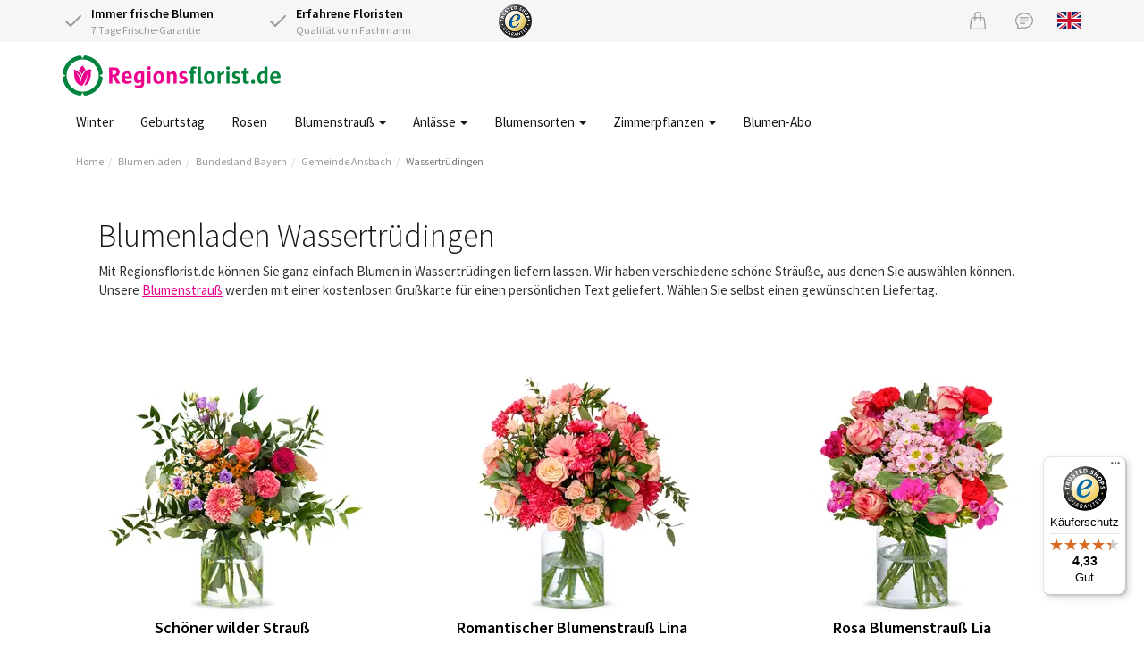

--- FILE ---
content_type: text/html;charset=UTF-8
request_url: https://www.regionsflorist.de/Search/ByCity/Bayern/Ansbach/Wassertr%C3%BCdingen
body_size: 10201
content:
<!DOCTYPE html>
<html lang="de">
<head>
	<meta charset="utf-8">
	<title>🥇 Blumenladen Wassertrüdingen | Regionsflorist</title>
	<meta name="viewport" content="width=device-width, initial-scale=1" />
<link rel="preload" href="https://cdn.worldofflowers.eu/imgproxy/kPHGabADSeIofi6ZeuZdZwCKK8H2XYJi6b4tAxuK70c/rs:fit:300:300:0:1/g:sm/plain/media/productphotos/10575.jpg" imagesrcset="https://cdn.worldofflowers.eu/imgproxy/kPHGabADSeIofi6ZeuZdZwCKK8H2XYJi6b4tAxuK70c/rs:fit:300:300:0:1/g:sm/plain/media/productphotos/10575.jpg 300w, https://cdn.worldofflowers.eu/imgproxy/-acufzSRhBnB0lyoJNVQmGK18nUlsodgVMCINtlq64k/rs:fit:600:600:0:1/g:sm/plain/media/productphotos/10575.jpg 600w" imagesizes="300px" fetchpriority="high" as="image" />
<meta name="keywords" content="Blumenversand Wassertrüdingen, Blumen versenden, Blumen verschicken, Blumenladen Wassertrüdingen, Blumen bestellen Wassertrüdingen, Blumen ausliefern Wassertrüdingen" />
<meta name="description" content="Wir liefern Blumen in Wassertrüdingen mit 7 Tage Frische-Garantie. Schnell + einfach Blumen verschicken nach Wassertrüdingen." />
<link rel="canonical" href="https://www.regionsflorist.de/Search/ByCity/Bayern/Ansbach/Wassertr%C3%BCdingen" />
<link rel="alternate" hreflang="de" href="https://www.regionsflorist.de/Search/ByCity/Bayern/Ansbach/Wassertr%C3%BCdingen" />
<link rel="alternate" hreflang="en" href="https://www.regionsflorist.de/en/Search/ByCity/Bayern/Ansbach/Wassertr%C3%BCdingen" />
<link rel="preconnect" href="https://cdn.worldofflowers.eu" />
<link rel="stylesheet" type="text/css" href="/res/webjars/css/webjars/bootstrap/3.4.1/css/bootstrap-ver-C6A9E065373C19A32BB2E1C87427B015.css" />
<link rel="preload" href="/assets/fonts/source-sans-pro-v21-latin-300-ver-1C772D9D0531B187DB80BCFC199C1786.woff2" as="font" crossorigin="anonymous" />
<link rel="preload" href="/assets/fonts/source-sans-pro-v21-latin-regular-ver-0AD032B3D07AAF33B160AC4799DDA40F.woff2" as="font" crossorigin="anonymous" />
<link rel="preload" href="/assets/fonts/source-sans-pro-v21-latin-600-ver-7CF79FBD1DF848510D7352274EFC2401.woff2" as="font" crossorigin="anonymous" />
<link rel="stylesheet" type="text/css" href="/assets/style-ver-8443523AEF6301BE8F275C89BF3E1348.css" />
<link rel="icon" href="/assets/images/favicon-ver-BE0BA096A85D8FE2FFDE81679D42CBDB.png" />
<link rel="stylesheet" type="text/css" href="/assets/florists-ver-49959D152C905914E83CEBBA2635C475.css" />
<meta name="google-site-verification" content="Z9MGzuQgIWIfPuRduKSLv3sHcdqcxKMvHGM+dy6fYG0=" />
<script type="text/javascript" id="google-tag-manager">
/*<![CDATA[*/
(function(w,d,s,l,i){w[l]=w[l]||[];w[l].push({'gtm.start':
new Date().getTime(),event:'gtm.js'});var f=d.getElementsByTagName(s)[0],
j=d.createElement(s),dl=l!='dataLayer'?'&l='+l:'';j.async=true;j.src=
'https://www.googletagmanager.com/gtm.js?id='+i+dl;f.parentNode.insertBefore(j,f);
})(window,document,'script','dataLayer','GTM-T452H3K');
/*]]>*/
</script>
<!-- TradeDoubler site verification 3210511 -->
<meta name="wicket.header.items"/>
</head>
<body>

<noscript><iframe src="https://www.googletagmanager.com/ns.html?id=GTM-T452H3K"
height="0" width="0" style="display:none;visibility:hidden"></iframe></noscript>



		
	
		<div id="page-notice" hidden="" data-wicket-placeholder=""></div>

		<div id="page-header">

			<div id="topbar">
				<div class="container">
				<div class="row">
					<div class="col-xs-7 col-sm-7 col-lg-5 usps d-flex">
						<div class="icon-with-text flex-fill">
							<div class="icon-with-text__icon">
								<svg xmlns="http://www.w3.org/2000/svg" width="24" height="24" viewBox="0 0 24 24" fill="none" stroke="currentColor" stroke-width="2" stroke-linecap="round" stroke-linejoin="round" class="check">
									<polyline points="20 6 9 17 4 12"></polyline>
								</svg>
							</div>
							<div class="icon-with-text__text">
								<strong>Immer frische Blumen</strong><br />
								7 Tage Frische-Garantie
							</div>
						</div>
						<div class="icon-with-text flex-fill hidden-xs">
							<div class="icon-with-text__icon">
								<svg xmlns="http://www.w3.org/2000/svg" width="24" height="24" viewBox="0 0 24 24" fill="none" stroke="currentColor" stroke-width="2" stroke-linecap="round" stroke-linejoin="round" class="check">
									<polyline points="20 6 9 17 4 12"></polyline>
								</svg>
							</div>
							<div class="icon-with-text__text">
								<strong>Erfahrene Floristen</strong><br />
								Qualität vom Fachmann
							</div>
						</div>
					</div>
					<div class="hidden-xs col-sm-2 col-lg-2 text-left trustlogo">
						<a href="https://www.trustedshops.de/bewertung/info_X33E3595E50B2DFE75A55220A6A499AA4.html" target="_blank" rel="noopener">
							<img src="/assets/images/trustedshops-ver-EEDFDD56FA83859431A4B6943D708D83.png" width="37" height="37" class="trustlogo trustedshops" alt="Trusted Shops Zertifizierung für Regionsflorist"/>
						</a>
					</div>
					<div class="col-xs-5 col-sm-3 col-lg-5 text-right">
						<a href="/checkout/basket" class="icon icon-basket" id="id1" title="Warenkorb">
							<svg xmlns="http://www.w3.org/2000/svg" width="20" height="20" fill="currentColor" class="bi bi-handbag" viewBox="0 0 16 16">
								<path d="M8 1a2 2 0 0 1 2 2v2H6V3a2 2 0 0 1 2-2zm3 4V3a3 3 0 1 0-6 0v2H3.36a1.5 1.5 0 0 0-1.483 1.277L.85 13.13A2.5 2.5 0 0 0 3.322 16h9.355a2.5 2.5 0 0 0 2.473-2.87l-1.028-6.853A1.5 1.5 0 0 0 12.64 5H11zm-1 1v1.5a.5.5 0 0 0 1 0V6h1.639a.5.5 0 0 1 .494.426l1.028 6.851A1.5 1.5 0 0 1 12.678 15H3.322a1.5 1.5 0 0 1-1.483-1.723l1.028-6.851A.5.5 0 0 1 3.36 6H5v1.5a.5.5 0 1 0 1 0V6h4z"/>
							</svg>
						</a>
						<a href="/contact" class="icon icon-support" title="Kundenservice">
							<svg xmlns="http://www.w3.org/2000/svg" width="20" height="20" fill="currentColor" class="bi bi-chat-text" viewBox="0 0 16 16">
								<path d="M2.678 11.894a1 1 0 0 1 .287.801 10.97 10.97 0 0 1-.398 2c1.395-.323 2.247-.697 2.634-.893a1 1 0 0 1 .71-.074A8.06 8.06 0 0 0 8 14c3.996 0 7-2.807 7-6 0-3.192-3.004-6-7-6S1 4.808 1 8c0 1.468.617 2.83 1.678 3.894zm-.493 3.905a21.682 21.682 0 0 1-.713.129c-.2.032-.352-.176-.273-.362a9.68 9.68 0 0 0 .244-.637l.003-.01c.248-.72.45-1.548.524-2.319C.743 11.37 0 9.76 0 8c0-3.866 3.582-7 8-7s8 3.134 8 7-3.582 7-8 7a9.06 9.06 0 0 1-2.347-.306c-.52.263-1.639.742-3.468 1.105z"/>
								<path d="M4 5.5a.5.5 0 0 1 .5-.5h7a.5.5 0 0 1 0 1h-7a.5.5 0 0 1-.5-.5zM4 8a.5.5 0 0 1 .5-.5h7a.5.5 0 0 1 0 1h-7A.5.5 0 0 1 4 8zm0 2.5a.5.5 0 0 1 .5-.5h4a.5.5 0 0 1 0 1h-4a.5.5 0 0 1-.5-.5z"/>
							</svg>
						</a>
						
						<a href="/en/Search/ByCity/Bayern/Ansbach/Wassertr%C3%BCdingen" title="View page in English" class="lang lang-en hidden-xs">
							<svg xmlns="http://www.w3.org/2000/svg" id="flag-icon-css-gb" viewBox="0 0 640 480">
  <path fill="#012169" d="M0 0h640v480H0z"/>
  <path fill="#FFF" d="M75 0l244 181L562 0h78v62L400 241l240 178v61h-80L320 301 81 480H0v-60l239-178L0 64V0h75z"/>
  <path fill="#C8102E" d="M424 281l216 159v40L369 281h55zm-184 20l6 35L54 480H0l240-179zM640 0v3L391 191l2-44L590 0h50zM0 0l239 176h-60L0 42V0z"/>
  <path fill="#FFF" d="M241 0v480h160V0H241zM0 160v160h640V160H0z"/>
  <path fill="#C8102E" d="M0 193v96h640v-96H0zM273 0v480h96V0h-96z"/>
</svg>

						</a>
					</div>
				</div>
				</div>
			</div>

			<div class="container nav-container">
				<nav class="navbar navbar-default">
					<div class="navbar-header">
						<div class="navbar-brand">
							<button type="button" class="navbar-toggle collapsed" data-toggle="collapse" data-target="#main-menu-collapse,#lang-menu-collapse" aria-expanded="false">
								<span class="sr-only">Toggle navigation</span>
								<span class="icon-bar"></span>
								<span class="icon-bar"></span>
								<span class="icon-bar"></span>
							</button>
							<a href="/">
								<img src="/assets/images/rbde2x-ver-482D7EBD9C91D3091FA510FC887EFD7F.png" width="244" height="45" alt="Logo Regionsflorist.de"/>
							</a>
						</div>
					</div>
				</nav>
				<div class="main-menu">
					<div class="collapse navbar-collapse" id="main-menu-collapse">
	<ul class="nav navbar-nav">
		<li>
			<a href="/blumen/jahreszeit/winter" title="Winter">Winter </a>
			
		</li><li>
			<a href="/anlaesse/geburtstag" title="Geburtstag">Geburtstag </a>
			
		</li><li>
			<a href="/blumen/rosen" title="Rosen">Rosen </a>
			
		</li><li>
			<a href="/blumenstrauss" class="dropdown-toggle" data-toggle="dropdown" title="Blumenstrauß verschicken">Blumenstrauß <span class="caret"></span></a>
			
	<ul class="dropdown-menu">
		<li>
			<a href="/blumenstrauss" title="Blumenstrauß verschicken">Blumenstrauß </a>
			
		</li><li>
			<a href="/blumen/jahreszeit/winter" title="Winterstrauß">Winterstrauß </a>
			
		</li><li>
			<a href="/blumenstrauss/bunter-blumenstrauss" title="Bunter Blumenstrauß">Bunter Blumenstrauß </a>
			
		</li><li>
			<a href="/blumenstrauss/gemischte-blumenstraeusse" title="Gemischte Blumenstrauß">Gemischte Blumenstrauß </a>
			
		</li><li>
			<a href="/blumenstrauss/wildblumenstrauss" title="Feldblumenstrauß">Feldblumenstrauß </a>
			
		</li><li>
			<a href="/blumen/lilien" title="Lilienstrauß">Lilienstrauß </a>
			
		</li><li>
			<a href="/blumenstrauss/gelber-blumenstrauss" title="Gelber Blumenstrauß">Gelber Blumenstrauß </a>
			
		</li><li>
			<a href="/blumenstrauss/rosa-blumenstrauss" title="Rosa Blumenstrauß">Rosa Blumenstrauß </a>
			
		</li><li>
			<a href="/blumenstrauss/roter-blumenstrauss" title="Roter Blumenstrauß">Roter Blumenstrauß </a>
			
		</li><li>
			<a href="/blumenstrauss/blauer-blumenstrauss" title="Blauer Blumenstrauß">Blauer Blumenstrauß </a>
			
		</li><li>
			<a href="/blumenstrauss/weisser-blumenstrauss" title="Weißer Blumenstrauß">Weißer Blumenstrauß </a>
			
		</li><li>
			<a href="/blumenstrauss/wiesenblumen" title="Wiesenblumenstrauß">Wiesenblumenstrauß </a>
			
		</li><li>
			<a href="/blumenstrauss/saisonaler-blumenstrauss" title="Saisonaler Blumenstrauß">Saisonaler Blumenstrauß </a>
			
		</li><li>
			<a href="/blumenstrauss/brautstrauss" title="Brautstrauß">Brautstrauß </a>
			
		</li>
	</ul>


		</li><li>
			<a href="/anlaesse" class="dropdown-toggle" data-toggle="dropdown" title="Anlässe">Anlässe <span class="caret"></span></a>
			
	<ul class="dropdown-menu">
		<li>
			<a href="/category/528/neujahr" title="Neujahr">Neujahr </a>
			
		</li><li>
			<a href="/anlaesse/geburtstag" title="Geburtstag Blumen">Geburtstag </a>
			
		</li><li>
			<a href="/anlaesse/gute-besserung" title="Gute Besserung Blumen">Gute Besserung </a>
			
		</li><li>
			<a href="/anlaesse/dankeschoen" title="Dankeschön Blumen">Dankeschön </a>
			
		</li><li>
			<a href="/anlaesse/liebe-und-romantik" title="Liebe &amp; Romantik Blumen">Liebe &amp; Romantik </a>
			
		</li><li>
			<a href="/anlaesse/geburt" title="Geburt eines Babys Blumen">Geburt eines Babys </a>
			
		</li><li>
			<a href="/anlaesse/herzliche-glueckwuensche" title="Glückwünsche Blumen">Glückwünsche </a>
			
		</li><li>
			<a href="/anlaesse/entschuldigung" title="Entschuldigung Blumen">Entschuldigung </a>
			
		</li><li>
			<a href="/anlaesse/umzug" title="Umzug Blumen">Umzug </a>
			
		</li><li>
			<a href="/anlaesse/beileid" title="Beileid Blumen">Beileid </a>
			
		</li><li>
			<a href="/anlaesse" title="Alle Anlässe">Alle Anlässe </a>
			
		</li>
	</ul>


		</li><li>
			<a href="/blumen" class="dropdown-toggle" data-toggle="dropdown" title="Blumensorten">Blumensorten <span class="caret"></span></a>
			
	<ul class="dropdown-menu">
		<li>
			<a href="/blumen/rosen" title="Rosen">Rosen </a>
			
		</li><li>
			<a href="/blumen/amaryllis" title="Amaryllis">Amaryllis </a>
			
		</li><li>
			<a href="/blumen/lilien" title="Lilien">Lilien </a>
			
		</li><li>
			<a href="/blumen/nelken" title="Nelken">Nelken </a>
			
		</li><li>
			<a href="/blumen/gerbera" title="Gerbera">Gerbera </a>
			
		</li><li>
			<a href="/blumen/lisianthus" title="Lisianthus">Lisianthus </a>
			
		</li><li>
			<a href="/blumen/farben/orangene-blumen" title="Orangene Blumen">Orangene Blumen </a>
			
		</li><li>
			<a href="/blumen/farben/gelbe-blumen" title="Gelbe Blumen">Gelbe Blumen </a>
			
		</li><li>
			<a href="/blumen/farben/rote-blumen" title="Rote Blumen">Rote Blumen </a>
			
		</li><li>
			<a href="/blumen/farben/rosa-blumen" title="Rosa Blumen">Rosa Blumen </a>
			
		</li><li>
			<a href="/blumen/farben/weisse-blumen" title="Weiße Blumen">Weiße Blumen </a>
			
		</li><li>
			<a href="/blumen" title="Alle Blumen">Alle Blumen </a>
			
		</li>
	</ul>


		</li><li>
			<a href="/pflanzen/zimmerpflanzen" class="dropdown-toggle" data-toggle="dropdown" title="Zimmerpflanzen">Zimmerpflanzen <span class="caret"></span></a>
			
	<ul class="dropdown-menu">
		<li>
			<a href="/pflanzen" title="Topseller Pflanzen">Topseller pflanzen </a>
			
		</li><li>
			<a href="/anlaesse/feiertage/weihnachten/weihnachtsbaum" title="Weihnachtsbaum">Weihnachtsbaum </a>
			
		</li><li>
			<a href="/anlaesse/feiertage/weihnachten/weihnachtsstern" title="Weihnachtsstern">Weihnachtsstern </a>
			
		</li><li>
			<a href="/product/2504/fensterblatt-monstera-delicioca-50cm" title="Monstera">Monstera </a>
			
		</li><li>
			<a href="/pflanzen/zimmerpflanzen/bluehende-zimmerpflanzen" title="Blühende Zimmerpflanzen">Blühende Zimmerpflanzen </a>
			
		</li><li>
			<a href="/pflanzen/zimmerpflanzen/gruene-zimmerpflanzen" title="Grüne Zimmerpflanzen">Grüne Zimmerpflanzen </a>
			
		</li><li>
			<a href="/pflanzen/zimmerpflanzen/luftreinigende-zimmerpflanzen" title="Luftreinigende Zimmerpflanzen">Luftreinigende Zimmerpflanzen </a>
			
		</li><li>
			<a href="/pflanzen/zimmerpflanzen/einfache-zimmerpflanzen" title="Pflegeleichte Zimmerpflanzen">Pflegeleichte Zimmerpflanzen </a>
			
		</li><li>
			<a href="/pflanzen/zimmerpflanzen/kleine-zimmerpflanzen" title="Kleine Zimmerpflanzen">Kleine Zimmerpflanzen </a>
			
		</li><li>
			<a href="/pflanzen/zimmerpflanzen/mittelgrosse-zimmerpflanzen" title="Mittelgroße Zimmerpflanzen">Mittelgroße Zimmerpflanzen </a>
			
		</li><li>
			<a href="/pflanzen/zimmerpflanzen/grosse-zimmerpflanzen" title="Große Zimmerpflanzen">Große Zimmerpflanzen </a>
			
		</li><li>
			<a href="/pflanzen/zimmerpflanzen" title="Zimmerpflanzen">Zimmerpflanzen </a>
			
		</li>
	</ul>


		</li><li>
			<a href="/blumen/blumen-abo" title="Blumen-Abo">Blumen-Abo </a>
			
		</li>
	</ul>

</div>
					<div class="visible-xs-block">
						<div class="collapse navbar-collapse" id="lang-menu-collapse">
							<ul class="nav navbar-nav">
								<li>
									
								</li>
								<li>
									<a href="/en/Search/ByCity/Bayern/Ansbach/Wassertr%C3%BCdingen" title="View page in English" class="lang lang-en">
										<svg xmlns="http://www.w3.org/2000/svg" id="flag-icon-css-gb" viewBox="0 0 640 480">
  <path fill="#012169" d="M0 0h640v480H0z"/>
  <path fill="#FFF" d="M75 0l244 181L562 0h78v62L400 241l240 178v61h-80L320 301 81 480H0v-60l239-178L0 64V0h75z"/>
  <path fill="#C8102E" d="M424 281l216 159v40L369 281h55zm-184 20l6 35L54 480H0l240-179zM640 0v3L391 191l2-44L590 0h50zM0 0l239 176h-60L0 42V0z"/>
  <path fill="#FFF" d="M241 0v480h160V0H241zM0 160v160h640V160H0z"/>
  <path fill="#C8102E" d="M0 193v96h640v-96H0zM273 0v480h96V0h-96z"/>
</svg>

									</a>
								</li>
							</ul>
						</div>
					</div>
				</div>
			</div>

			
				<div class="container">
					

	<ul class="breadcrumb">
		<li><a href="/">Home</a></li><li><a href="/blumenladen">Blumenladen</a></li><li><a href="/blumenladen/bayern">Bundesland Bayern</a></li><li><a href="/Search/ByCounty/Bayern/Ansbach">Gemeinde Ansbach</a></li><li class="active"><a href="/Search/ByCity/Bayern/Ansbach/Wassertr%C3%BCdingen">Wassertrüdingen</a></li>
	</ul>


				</div>
			

			

		</div>

	

		<div id="page-body">

			

		<div class="container florists">
			
			
			
				<div class="box">
					<div class="box-content">
						
						<!-- 29 -->
<h1>Blumenladen Wassertrüdingen</h1>
<p>Mit Regionsflorist.de können Sie ganz einfach Blumen in Wassertrüdingen liefern lassen. Wir haben verschiedene schöne Sträuße, aus denen Sie auswählen können. Unsere <a href="https://www.regionsflorist.de/blumenstrauss" title="Blumenstrauß">Blumenstrauß</a> werden mit einer kostenlosen Grußkarte für einen persönlichen Text geliefert. Wählen Sie selbst einen gewünschten Liefertag.</p>
					</div>
					
					<div id="id2">
						
<ul class="grid3">
	<li>
		<div class="product">
			<a href="/product/3049/schoner-wilder-strauss" class="product-link">
				<img src="https://cdn.worldofflowers.eu/imgproxy/kPHGabADSeIofi6ZeuZdZwCKK8H2XYJi6b4tAxuK70c/rs:fit:300:300:0:1/g:sm/plain/media/productphotos/10575.jpg" width="300" height="300" alt="Schöner wilder Strauß" fetchpriority="high" srcset="https://cdn.worldofflowers.eu/imgproxy/kPHGabADSeIofi6ZeuZdZwCKK8H2XYJi6b4tAxuK70c/rs:fit:300:300:0:1/g:sm/plain/media/productphotos/10575.jpg 300w, https://cdn.worldofflowers.eu/imgproxy/-acufzSRhBnB0lyoJNVQmGK18nUlsodgVMCINtlq64k/rs:fit:600:600:0:1/g:sm/plain/media/productphotos/10575.jpg 600w" sizes="300px"/>
				
				<span class="price-container">
					<span class="price-from">Ab</span>
					<span class="price">24,95 €</span>
				</span>
				<span class="product-rating">
					
				</span>
				<span class="product-name">Schöner wilder Strauß</span>
				<div class="delivery-from delivery-from-nextpossibledate">Zustellbar ab 20 Jan.</div>
			</a>
			<a href="/product/3049/schoner-wilder-strauss" class="btn btn-rb"><span>Bestellen</span></a>
		</div>
	</li><li>
		<div class="product">
			<a href="/product/2412/romantischer-blumenstrauss-lina" class="product-link">
				<img src="https://cdn.worldofflowers.eu/imgproxy/uTYEn1pYV8babgWagY9PEMk0AO5-H51lS1brJLqQ-KM/rs:fit:300:300:0:1/g:sm/plain/media/productphotos/10023.jpg" width="300" height="300" alt="Romantischer Blumenstrauß Lina" loading="lazy" srcset="https://cdn.worldofflowers.eu/imgproxy/uTYEn1pYV8babgWagY9PEMk0AO5-H51lS1brJLqQ-KM/rs:fit:300:300:0:1/g:sm/plain/media/productphotos/10023.jpg 300w, https://cdn.worldofflowers.eu/imgproxy/FiM8WAm0HpFmuld-w93hc0fP0Br4-n5k90vwVTAOYvI/rs:fit:600:600:0:1/g:sm/plain/media/productphotos/10023.jpg 600w" sizes="300px"/>
				
				<span class="price-container">
					<span class="price-from">Ab</span>
					<span class="price">27,95 €</span>
				</span>
				<span class="product-rating">
					
				</span>
				<span class="product-name">Romantischer Blumenstrauß Lina</span>
				<div class="delivery-from delivery-from-nextpossibledate">Zustellbar ab 20 Jan.</div>
			</a>
			<a href="/product/2412/romantischer-blumenstrauss-lina" class="btn btn-rb"><span>Bestellen</span></a>
		</div>
	</li><li>
		<div class="product">
			<a href="/product/2396/rosa-blumenstrauss-lia" class="product-link">
				<img src="https://cdn.worldofflowers.eu/imgproxy/lU6USqBGxlN6j5vQulIgHPFiFXKWQAQMupoD8jkorvI/rs:fit:300:300:0:1/g:sm/plain/media/productphotos/10594.jpg" width="300" height="300" alt="Rosa Blumenstrauß Lia" loading="lazy" srcset="https://cdn.worldofflowers.eu/imgproxy/lU6USqBGxlN6j5vQulIgHPFiFXKWQAQMupoD8jkorvI/rs:fit:300:300:0:1/g:sm/plain/media/productphotos/10594.jpg 300w, https://cdn.worldofflowers.eu/imgproxy/3Kjxfz1XWsjkTcVSqJ1IuXeqkESzwX6vk1foBtuT2zg/rs:fit:600:600:0:1/g:sm/plain/media/productphotos/10594.jpg 600w" sizes="300px"/>
				
				<span class="price-container">
					<span class="price-from">Ab</span>
					<span class="price">23,95 €</span>
				</span>
				<span class="product-rating">
					
				</span>
				<span class="product-name">Rosa Blumenstrauß Lia</span>
				<div class="delivery-from delivery-from-nextpossibledate">Zustellbar ab 20 Jan.</div>
			</a>
			<a href="/product/2396/rosa-blumenstrauss-lia" class="btn btn-rb"><span>Bestellen</span></a>
		</div>
	</li><li>
		<div class="product">
			<a href="/product/3615/blumenstrauss-des-monats" class="product-link">
				<img src="https://cdn.worldofflowers.eu/imgproxy/HE2jGVDMgK9BfZyqJJ8rNYKaaaotK2g8VqlDhahuQdQ/rs:fit:300:300:0:1/g:sm/plain/media/productphotos/15608.jpg" width="300" height="300" alt="Blumenstrauß des Monats" loading="lazy" srcset="https://cdn.worldofflowers.eu/imgproxy/HE2jGVDMgK9BfZyqJJ8rNYKaaaotK2g8VqlDhahuQdQ/rs:fit:300:300:0:1/g:sm/plain/media/productphotos/15608.jpg 300w, https://cdn.worldofflowers.eu/imgproxy/ceXRWWu8sqqBySspM_jfB6mDpITV9nRKSKGzYYj4LY8/rs:fit:600:600:0:1/g:sm/plain/media/productphotos/15608.jpg 600w" sizes="300px"/>
				<img class="image-overlay" width="300" height="300" alt="Blumenstrauß des Monats overlay" loading="lazy" src="https://cdn.worldofflowers.eu/imgproxy/C3H6dFgFF_yR5rP69_YyJuXJ-c3U7KEiGFVAK35rFo4/rs:fit:300:300:0:1/g:sm/plain/dam/9DLb9XY6ed/mbde.png@jpg" srcset="https://cdn.worldofflowers.eu/imgproxy/C3H6dFgFF_yR5rP69_YyJuXJ-c3U7KEiGFVAK35rFo4/rs:fit:300:300:0:1/g:sm/plain/dam/9DLb9XY6ed/mbde.png@jpg 300w, https://cdn.worldofflowers.eu/imgproxy/guQ6XlvrDqEMX6XP3x800HT8o7lBDNeWx7in6Jx964I/rs:fit:600:600:0:1/g:sm/plain/dam/9DLb9XY6ed/mbde.png@jpg 600w" sizes="300px"/>
				<span class="price-container">
					<span class="price-from">Ab</span>
					<span class="price">29,95 €</span>
				</span>
				<span class="product-rating">
					
				</span>
				<span class="product-name">Blumenstrauß des Monats</span>
				<div class="delivery-from delivery-from-nextpossibledate">Zustellbar ab 20 Jan.</div>
			</a>
			<a href="/product/3615/blumenstrauss-des-monats" class="btn btn-rb"><span>Bestellen</span></a>
		</div>
	</li><li>
		<div class="product">
			<a href="/product/3048/dankeschon-blumenstrauss" class="product-link">
				<img src="https://cdn.worldofflowers.eu/imgproxy/ePvKMCqfCSXGn3Waqa1y2_0GYzE-_y0le4u7E_G1CyI/rs:fit:300:300:0:1/g:sm/plain/media/productphotos/10052.jpg" width="300" height="300" alt="Dankeschön Blumenstrauß" loading="lazy" srcset="https://cdn.worldofflowers.eu/imgproxy/ePvKMCqfCSXGn3Waqa1y2_0GYzE-_y0le4u7E_G1CyI/rs:fit:300:300:0:1/g:sm/plain/media/productphotos/10052.jpg 300w, https://cdn.worldofflowers.eu/imgproxy/kmnVZ4IDno8yi-EwT9CmzhR8kKJ2mb-mcDH61pQQEJA/rs:fit:600:600:0:1/g:sm/plain/media/productphotos/10052.jpg 600w" sizes="300px"/>
				
				<span class="price-container">
					<span class="price-from">Ab</span>
					<span class="price">26,95 €</span>
				</span>
				<span class="product-rating">
					
				</span>
				<span class="product-name">Dankeschön Blumenstrauß</span>
				<div class="delivery-from delivery-from-nextpossibledate">Zustellbar ab 20 Jan.</div>
			</a>
			<a href="/product/3048/dankeschon-blumenstrauss" class="btn btn-rb"><span>Bestellen</span></a>
		</div>
	</li><li>
		<div class="product">
			<a href="/product/3159/blumenstrauss-willemijn" class="product-link">
				<img src="https://cdn.worldofflowers.eu/imgproxy/MpmjxvtMYpP1o_netjKE53572RD9vuwCysUvzeIvWx4/rs:fit:300:300:0:1/g:sm/plain/media/productphotos/10804.jpg" width="300" height="300" alt="Blumenstrauß Willemijn" loading="lazy" srcset="https://cdn.worldofflowers.eu/imgproxy/MpmjxvtMYpP1o_netjKE53572RD9vuwCysUvzeIvWx4/rs:fit:300:300:0:1/g:sm/plain/media/productphotos/10804.jpg 300w, https://cdn.worldofflowers.eu/imgproxy/Tw8qPuO1SAl5MSlKUcrvWv5Po2fhHKm3q7cVwfEixuU/rs:fit:600:600:0:1/g:sm/plain/media/productphotos/10804.jpg 600w" sizes="300px"/>
				
				<span class="price-container">
					<span class="price-from">Ab</span>
					<span class="price">22,95 €</span>
				</span>
				<span class="product-rating">
					
				</span>
				<span class="product-name">Blumenstrauß Willemijn</span>
				<div class="delivery-from delivery-from-nextpossibledate">Zustellbar ab 20 Jan.</div>
			</a>
			<a href="/product/3159/blumenstrauss-willemijn" class="btn btn-rb"><span>Bestellen</span></a>
		</div>
	</li><li>
		<div class="product">
			<a href="/product/2414/tropischer-blumenstrauss-ida" class="product-link">
				<img src="https://cdn.worldofflowers.eu/imgproxy/MMu-gbJH0oTUTrpSkWuKm-vBoejtP0MFpTXjaGLN4Xw/rs:fit:300:300:0:1/g:sm/plain/media/productphotos/10637.jpg" width="300" height="300" alt="Tropischer Blumenstrauß Ida" loading="lazy" srcset="https://cdn.worldofflowers.eu/imgproxy/MMu-gbJH0oTUTrpSkWuKm-vBoejtP0MFpTXjaGLN4Xw/rs:fit:300:300:0:1/g:sm/plain/media/productphotos/10637.jpg 300w, https://cdn.worldofflowers.eu/imgproxy/fKuMt96xS0lyO8nf_Q4551qETDBJM7LwOPn9MlGWk1A/rs:fit:600:600:0:1/g:sm/plain/media/productphotos/10637.jpg 600w" sizes="300px"/>
				
				<span class="price-container">
					<span class="price-from">Ab</span>
					<span class="price">21,95 €</span>
				</span>
				<span class="product-rating">
					
				</span>
				<span class="product-name">Tropischer Blumenstrauß Ida</span>
				<div class="delivery-from delivery-from-nextpossibledate">Zustellbar ab 20 Jan.</div>
			</a>
			<a href="/product/2414/tropischer-blumenstrauss-ida" class="btn btn-rb"><span>Bestellen</span></a>
		</div>
	</li><li>
		<div class="product">
			<a href="/product/3069/sanfte-winter" class="product-link">
				<img src="https://cdn.worldofflowers.eu/imgproxy/hnk3nNA3Ipx8ZsVbnUsrNHGdKpgRGAHFIzCePrPqPPs/rs:fit:300:300:0:1/g:sm/plain/media/productphotos/15401.jpg" width="300" height="300" alt="Sanfte Winter" loading="lazy" srcset="https://cdn.worldofflowers.eu/imgproxy/hnk3nNA3Ipx8ZsVbnUsrNHGdKpgRGAHFIzCePrPqPPs/rs:fit:300:300:0:1/g:sm/plain/media/productphotos/15401.jpg 300w, https://cdn.worldofflowers.eu/imgproxy/_KpLEdecBrkYD8zVS_pjgnBPvfvqoLVFQe2uBvix6o4/rs:fit:600:600:0:1/g:sm/plain/media/productphotos/15401.jpg 600w" sizes="300px"/>
				
				<span class="price-container">
					<span class="price-from">Ab</span>
					<span class="price">24,95 €</span>
				</span>
				<span class="product-rating">
					
				</span>
				<span class="product-name">Sanfte Winter</span>
				<div class="delivery-from delivery-from-nextpossibledate">Zustellbar ab 20 Jan.</div>
			</a>
			<a href="/product/3069/sanfte-winter" class="btn btn-rb"><span>Bestellen</span></a>
		</div>
	</li><li>
		<div class="product">
			<a href="/product/3066/blumenstrauss-glow" class="product-link">
				<img src="https://cdn.worldofflowers.eu/imgproxy/c7UFrOhX5hRTKHrsYvIkxJ3MCAEvVZT_eYk90SNxLSU/rs:fit:300:300:0:1/g:sm/plain/media/productphotos/11313.jpg" width="300" height="300" alt="Blumenstrauß Glow" loading="lazy" srcset="https://cdn.worldofflowers.eu/imgproxy/c7UFrOhX5hRTKHrsYvIkxJ3MCAEvVZT_eYk90SNxLSU/rs:fit:300:300:0:1/g:sm/plain/media/productphotos/11313.jpg 300w, https://cdn.worldofflowers.eu/imgproxy/iZN9iR8bGjILQAF6jLRH2HVAiF734rPuDobe4hta9DA/rs:fit:600:600:0:1/g:sm/plain/media/productphotos/11313.jpg 600w" sizes="300px"/>
				
				<span class="price-container">
					<span class="price-from">Ab</span>
					<span class="price">23,95 €</span>
				</span>
				<span class="product-rating">
					
				</span>
				<span class="product-name">Blumenstrauß Glow</span>
				<div class="delivery-from delivery-from-nextpossibledate">Zustellbar ab 20 Jan.</div>
			</a>
			<a href="/product/3066/blumenstrauss-glow" class="btn btn-rb"><span>Bestellen</span></a>
		</div>
	</li><li>
		<div class="product">
			<a href="/product/2560/rote-rosen-40-cm" class="product-link">
				<img src="https://cdn.worldofflowers.eu/imgproxy/8jJOzHxKe37fNXQeu590-q3BJpyALwBQboFQjKxmlrY/rs:fit:300:300:0:1/g:sm/plain/media/productphotos/10950.jpg" width="300" height="300" alt="Rote Rosen (40 cm)" loading="lazy" srcset="https://cdn.worldofflowers.eu/imgproxy/8jJOzHxKe37fNXQeu590-q3BJpyALwBQboFQjKxmlrY/rs:fit:300:300:0:1/g:sm/plain/media/productphotos/10950.jpg 300w, https://cdn.worldofflowers.eu/imgproxy/ZUAfBkbfV0F4KUBXvPVbB6NwfnxowfGR9ss5G7U4zls/rs:fit:600:600:0:1/g:sm/plain/media/productphotos/10950.jpg 600w" sizes="300px"/>
				
				<span class="price-container">
					<span class="price-from">Ab</span>
					<span class="price">20,95 €</span>
				</span>
				<span class="product-rating">
					
				</span>
				<span class="product-name">Rote Rosen (40 cm)</span>
				<div class="delivery-from delivery-from-nextpossibledate">Zustellbar ab 20 Jan.</div>
			</a>
			<a href="/product/2560/rote-rosen-40-cm" class="btn btn-rb"><span>Bestellen</span></a>
		</div>
	</li><li>
		<div class="product">
			<a href="/product/2571/100-rote-rosen-premium-red-naomi" class="product-link">
				<img src="https://cdn.worldofflowers.eu/imgproxy/eyjeYfsW-ZlA4eFQ9gI4e4-Xomv6VSlTvPhey86Um3s/rs:fit:300:300:0:1/g:sm/plain/media/productphotos/10922.jpg" width="300" height="300" alt="100 Rote Rosen - Premium Red Naomi" loading="lazy" srcset="https://cdn.worldofflowers.eu/imgproxy/eyjeYfsW-ZlA4eFQ9gI4e4-Xomv6VSlTvPhey86Um3s/rs:fit:300:300:0:1/g:sm/plain/media/productphotos/10922.jpg 300w, https://cdn.worldofflowers.eu/imgproxy/rBS41gawH7uI6510nQ28slQ0unqk5eIW4YPVnIJF7to/rs:fit:600:600:0:1/g:sm/plain/media/productphotos/10922.jpg 600w" sizes="300px"/>
				
				<span class="price-container">
					<span class="price-from">Ab</span>
					<span class="price">192,95 €</span>
				</span>
				<span class="product-rating">
					
				</span>
				<span class="product-name">100 Rote Rosen - Premium Red Naomi</span>
				<div class="delivery-from delivery-from-nextpossibledate">Zustellbar ab 20 Jan.</div>
			</a>
			<a href="/product/2571/100-rote-rosen-premium-red-naomi" class="btn btn-rb"><span>Bestellen</span></a>
		</div>
	</li><li>
		<div class="product">
			<a href="/product/2526/feldstrauss-jamila" class="product-link">
				<img src="https://cdn.worldofflowers.eu/imgproxy/Be9GWQgfKTFtgaZphuzL9s5cnEfuHA_Tnxxvy-d8vok/rs:fit:300:300:0:1/g:sm/plain/media/productphotos/12237.jpg" width="300" height="300" alt="Feldstrauß Jamila" loading="lazy" srcset="https://cdn.worldofflowers.eu/imgproxy/Be9GWQgfKTFtgaZphuzL9s5cnEfuHA_Tnxxvy-d8vok/rs:fit:300:300:0:1/g:sm/plain/media/productphotos/12237.jpg 300w, https://cdn.worldofflowers.eu/imgproxy/p9jllw1bw-Tu5tmmGvd_f_Vw6s6Bx9-yVitKbc1GTbo/rs:fit:600:600:0:1/g:sm/plain/media/productphotos/12237.jpg 600w" sizes="300px"/>
				
				<span class="price-container">
					<span class="price-from">Ab</span>
					<span class="price">24,95 €</span>
				</span>
				<span class="product-rating">
					
				</span>
				<span class="product-name">Feldstrauß Jamila</span>
				<div class="delivery-from delivery-from-nextpossibledate">Zustellbar ab 20 Jan.</div>
			</a>
			<a href="/product/2526/feldstrauss-jamila" class="btn btn-rb"><span>Bestellen</span></a>
		</div>
	</li>
</ul>

					</div>
					<div class="box-addon box-content ce" id="ceid-340"><!-- 340 -->
<div style="text-align:center">
 <a href="/blumenstrauss" title="Blumenstrauß" class="btn btn-rb"> ... mehr Blumensträuße </a>
</div></div>
				</div>
				<div class="box">
					<div class="box-content ce" id="ceid-30"><h2>Regionsflorist.de: Ihr Online Blumenversand für Wassertrüdingen.</h2>
<p>Sie wollen schöne Blumen,&nbsp;<a href="https://www.regionsflorist.de/blumenstrauss" title="Blumenstrauß">Blumenstrauß</a> oder Pflanzen liefern lassen in Wassertrüdingen? Sie sind auf der Suche nach lebendigen und frischen Geschenken, die vom Herzen kommen? Dann sind Sie bei Regionsflorist an der richtigen Stelle.&nbsp;</p>
<p>Wunderschöne Blumensträuße oder langlebige Zimmerpflanzen - Bei Regionsflorist profitieren Sie von einem äußerst vielfältigen Angebot. Wählen Sie Ihr Lieblingsbouquet oder Ihre Lieblingspflanze und wir sorgen dafür, dass es schnell und persönlich geliefert wird in Wassertrüdingen (auch für Hochzeiten).</p>
<h2>7-Tage-Frischegarantie</h2>
<p>Unsere Blumen haben immer eine 7-tägige Frischegarantie.&nbsp;Somit haben sie eine doppelte Gewährleistung, einen perfekten Service und eine 100% Zufriedenheitsgarantie auf Ihre Bestellung und Auslieferung. Bitte beachten Sie auch unsere Geschäftsbedingungen für Bestellungen, die Blumen und Pflanzen liefern lassen.</p></div>
				</div>
			
		</div>

	

		</div>

		

		<div id="page-footer">

			<div class="container hidden-xs">
				<div class="box">
					<div class="usps box-content-roomy">
						<div class="row">
							<div class="col-md-offset-2 col-md-4 col-xs-6 text-center">
								<svg xmlns="http://www.w3.org/2000/svg" width="70" height="70" fill="#ccc" class="bi bi-hand-thumbs-up" viewBox="0 0 16 16">
									<path d="M8.864.046C7.908-.193 7.02.53 6.956 1.466c-.072 1.051-.23 2.016-.428 2.59-.125.36-.479 1.013-1.04 1.639-.557.623-1.282 1.178-2.131 1.41C2.685 7.288 2 7.87 2 8.72v4.001c0 .845.682 1.464 1.448 1.545 1.07.114 1.564.415 2.068.723l.048.03c.272.165.578.348.97.484.397.136.861.217 1.466.217h3.5c.937 0 1.599-.477 1.934-1.064a1.86 1.86 0 0 0 .254-.912c0-.152-.023-.312-.077-.464.201-.263.38-.578.488-.901.11-.33.172-.762.004-1.149.069-.13.12-.269.159-.403.077-.27.113-.568.113-.857 0-.288-.036-.585-.113-.856a2.144 2.144 0 0 0-.138-.362 1.9 1.9 0 0 0 .234-1.734c-.206-.592-.682-1.1-1.2-1.272-.847-.282-1.803-.276-2.516-.211a9.84 9.84 0 0 0-.443.05 9.365 9.365 0 0 0-.062-4.509A1.38 1.38 0 0 0 9.125.111L8.864.046zM11.5 14.721H8c-.51 0-.863-.069-1.14-.164-.281-.097-.506-.228-.776-.393l-.04-.024c-.555-.339-1.198-.731-2.49-.868-.333-.036-.554-.29-.554-.55V8.72c0-.254.226-.543.62-.65 1.095-.3 1.977-.996 2.614-1.708.635-.71 1.064-1.475 1.238-1.978.243-.7.407-1.768.482-2.85.025-.362.36-.594.667-.518l.262.066c.16.04.258.143.288.255a8.34 8.34 0 0 1-.145 4.725.5.5 0 0 0 .595.644l.003-.001.014-.003.058-.014a8.908 8.908 0 0 1 1.036-.157c.663-.06 1.457-.054 2.11.164.175.058.45.3.57.65.107.308.087.67-.266 1.022l-.353.353.353.354c.043.043.105.141.154.315.048.167.075.37.075.581 0 .212-.027.414-.075.582-.05.174-.111.272-.154.315l-.353.353.353.354c.047.047.109.177.005.488a2.224 2.224 0 0 1-.505.805l-.353.353.353.354c.006.005.041.05.041.17a.866.866 0 0 1-.121.416c-.165.288-.503.56-1.066.56z"/>
								</svg>
								<div class="usp__header">7 Tage Frische-Garantie</div>
								<p class="hidden-xs">Sie haben minimal 7 Tage Frische-Garantie auf Blumen, die über Regionsflorist bestellt und geliefert werden.</p>
							</div>
							<div class="col-md-4 col-xs-6 text-center">
								<svg xmlns="http://www.w3.org/2000/svg" width="70" height="70" fill="#ccc" class="bi bi-shield-check" viewBox="0 0 16 16">
									<path d="M5.338 1.59a61.44 61.44 0 0 0-2.837.856.481.481 0 0 0-.328.39c-.554 4.157.726 7.19 2.253 9.188a10.725 10.725 0 0 0 2.287 2.233c.346.244.652.42.893.533.12.057.218.095.293.118a.55.55 0 0 0 .101.025.615.615 0 0 0 .1-.025c.076-.023.174-.061.294-.118.24-.113.547-.29.893-.533a10.726 10.726 0 0 0 2.287-2.233c1.527-1.997 2.807-5.031 2.253-9.188a.48.48 0 0 0-.328-.39c-.651-.213-1.75-.56-2.837-.855C9.552 1.29 8.531 1.067 8 1.067c-.53 0-1.552.223-2.662.524zM5.072.56C6.157.265 7.31 0 8 0s1.843.265 2.928.56c1.11.3 2.229.655 2.887.87a1.54 1.54 0 0 1 1.044 1.262c.596 4.477-.787 7.795-2.465 9.99a11.775 11.775 0 0 1-2.517 2.453 7.159 7.159 0 0 1-1.048.625c-.28.132-.581.24-.829.24s-.548-.108-.829-.24a7.158 7.158 0 0 1-1.048-.625 11.777 11.777 0 0 1-2.517-2.453C1.928 10.487.545 7.169 1.141 2.692A1.54 1.54 0 0 1 2.185 1.43 62.456 62.456 0 0 1 5.072.56z"/>
									<path d="M10.854 5.146a.5.5 0 0 1 0 .708l-3 3a.5.5 0 0 1-.708 0l-1.5-1.5a.5.5 0 1 1 .708-.708L7.5 7.793l2.646-2.647a.5.5 0 0 1 .708 0z"/>
								</svg>
								<div class="usp__header">Sicher online bezahlen</div>
								<p class="hidden-xs">Sie bezahlen über unsere gesichterte (SSL, 3D-secure) Seite. Somit sind Ihre persönlichen Daten immer sicher.</p>
							</div>
						</div>
					</div>
				</div>
			</div>

			<div class="container grey-box footer-nav">
				<div class="row">
					<div class="col-md-3 hidden-sm hidden-xs">
						<div class="footer-inline-block footer-image">
							<img src="/assets/images/footer-man-ver-5E82D19A5FFA146533DB44C35448EF1A.png" width="220" height="253" alt="Florist" loading="lazy"/>
						</div>
					</div>
					<div class="col-sm-12 col-md-9">
						<div class="col-xs-6 col-md-3">
							<div class="footer-nav__header">Unsere Blumen</div>
							
	<ul>
		<li>
			<a href="/blumenstrauss" title="Blumenstrauß verschicken">Blumenstrauß </a>
			
		</li><li>
			<a href="/pflanzen/zimmerpflanzen" title="Zimmerpflanzen">Zimmerpflanzen </a>
			
		</li><li>
			<a href="/blumen/rosen" title="Rosen verschicken">Rosen </a>
			
		</li><li>
			<a href="/blumenstrauss/wiesenblumen" title="Wiesenblumen">Wiesenblumen </a>
			
		</li><li>
			<a href="/blumen/lilien" title="lilien">Lilien </a>
			
		</li><li>
			<a href="/" title="Blumen verschicken">Blumen verschicken </a>
			
		</li>
	</ul>


						</div>
						<div class="col-xs-6 col-md-3">
							<div class="footer-nav__header">Anlässe</div>
							
	<ul>
		<li>
			<a href="/anlaesse/geburtstag" title="Geburtstag blumen">Geburtstag </a>
			
		</li><li>
			<a href="/anlaesse/gute-besserung" title="Gute Besserung blumen">Gute Besserung </a>
			
		</li><li>
			<a href="/anlaesse/dankeschoen" title="Dankeschön blumen">Dankeschön </a>
			
		</li><li>
			<a href="/anlaesse/feiertage/valentinstag" title="Valentinstag blumen">Valentinstag </a>
			
		</li><li>
			<a href="/anlaesse/feiertage/muttertag" title="Muttertag blumen">Muttertag </a>
			
		</li><li>
			<a href="/anlaesse/feiertage/weihnachten" title="Weihnachten blumen">Weihnachten </a>
			
		</li>
	</ul>


						</div>
						<div class="col-xs-6 col-md-3">
							<div class="footer-nav__header">Regionsflorist.de</div>
							
	<ul>
		<li>
			<a href="/Site/aboutus">Über uns </a>
			
		</li><li>
			<a href="/blog" rel="noopener">Blog </a>
			
		</li><li>
			<a href="/impressum">Impressum </a>
			
		</li><li>
			<a href="/datenschutz" title="Datenschutz">Datenschutz </a>
			
		</li><li>
			<a href="/Versand-und-Zahlung" title="Versand und Zahlung">Versand und Zahlung </a>
			
		</li>
	</ul>


						</div>
						<div class="col-xs-6 col-md-3">
							<div class="footer-nav__header">Kundenservice</div>
							
	<ul>
		<li>
			<a href="/contact" title="Kontakt Regionsflorist">Kontakt </a>
			
		</li><li>
			<a href="/agb" title="AGB &amp; Widerruf">AGB &amp; Widerruf </a>
			
		</li><li>
			<a href="/faq" title="FAQ">Oft gestellte Fragen (FAQ) </a>
			
		</li><li>
			<a href="https://www.regionsflorist.de/pflanzenlexikon" rel="noopener" title="Pflanzenlexikon">Pflanzenlexikon </a>
			
		</li><li>
			<a href="https://www.regionsflorist.de/blumenladen" rel="noopener" title="Blumenladen">Blumenladen </a>
			
		</li>
	</ul>


						</div>
					</div>
				</div>
			</div>

			<div class="container grey-box">
				<div class="row">
					<div class="col-xs-12 text-center">
						<img src="/assets/images/payment/klarna-ver-3E54143B0ED63BABE07F822829036FA1.svg" width="75" height="50" loading="lazy" alt="Klarna"/>
						&nbsp;
						<img src="/assets/images/payment/sofort-ver-00CC644AAC851AC800C31A78D4D80FDA.svg" width="75" height="50" loading="lazy" alt="Sofort"/>
						&nbsp;
						<img src="/assets/images/payment/mastercard-ver-D01AFC86549756D49B774EA043A93061.svg" width="75" height="50" loading="lazy" alt="Mastercard"/>
						&nbsp;
						<img src="/assets/images/payment/visa-ver-2FC6AA80DFDA899A47854BBEFD5253FD.svg" width="75" height="50" loading="lazy" alt="VISA"/>
						&nbsp;
						<img src="/assets/images/payment/paypal-ver-B6B6F5086B22E125997432CDE6485AF1.svg" width="75" height="50" loading="lazy" alt="PayPal"/>
						&nbsp;
						<img src="/assets/images/payment/ideal-ver-57799A359E28D72A57B6FE3C4AC760F1.svg" width="75" height="50" loading="lazy" alt="iDeal"/>
					</div>
				</div>
			</div>

			<div class="container grey-box">
				<div class="row">
					<div class="col-sm-8 col-xs-6">
						
					</div>
					<div class="col-sm-4 col-xs-6 text-right">
						&copy; <span>2026</span> Regionsflorist.de
					</div>
				</div>
			</div>

		</div>

	

	
<script type="text/javascript" src="/res/w/jquery-3-ver-962A4A135B116C30221466C5E4F0E7A1.js"></script>
<script type="text/javascript" src="/res/webjars/js/webjars/bootstrap/3.4.1/js/bootstrap-ver-FB7A6D6CD787B4DB8EF4A5AACE10500D.js"></script>
<script type="application/ld+json">
/*<![CDATA[*/
{"@context":"http://schema.org","@type":"BreadcrumbList","itemListElement":[{"@type":"ListItem","item":{"@id":"/","name":"Home"},"position":1},{"@type":"ListItem","item":{"@id":"/blumenladen","name":"Blumenladen"},"position":2},{"@type":"ListItem","item":{"@id":"/blumenladen/bayern","name":"Bundesland Bayern"},"position":3},{"@type":"ListItem","item":{"@id":"/Search/ByCounty/Bayern/Ansbach","name":"Gemeinde Ansbach"},"position":4},{"@type":"ListItem","item":{"@id":"/Search/ByCity/Bayern/Ansbach/Wassertr%C3%BCdingen","name":"Wassertrüdingen"},"position":5}]}
/*]]>*/
</script>
<script type="application/ld+json">
/*<![CDATA[*/
{"@context":"http://schema.org","@type":"WebSite","url":"/","name":"Regionsflorist.de","inLanguage":"de"}
/*]]>*/
</script>
<script type="text/javascript" id="trustbadge">
/*<![CDATA[*/
(function(){_tsConfig={yOffset:"0",variant:"reviews",customElementId:"",trustcardDirection:"",customBadgeWidth:"",customBadgeHeight:"",disableResponsive:"false",disableTrustbadge:"false"};var a=document.createElement("script");a.type="text/javascript";a.charset="utf-8";a.async=!0;a.src="//widgets.trustedshops.com/js/X33E3595E50B2DFE75A55220A6A499AA4.js";var b=document.getElementsByTagName("script")[0];b.parentNode.insertBefore(a,b)})();
/*]]>*/
</script>
<script type="text/javascript" src="https://t.adcell.com/js/trad.js"></script>
<script type="text/javascript" id="adcell-tracker">
/*<![CDATA[*/
Adcell.Tracking.track();
/*]]>*/
</script>
<script type="text/javascript" defer="defer" src="https://www.dwin1.com/83181.js"></script>

</body>

</html>


<!-- Version 2.0-SNAPSHOT built on 2026-01-02T16:54:29+01:00 [fbad261] using wof-shared [94477ea], wicketlib [3789bd2] -->


--- FILE ---
content_type: text/javascript
request_url: https://widgets.trustedshops.com/js/X33E3595E50B2DFE75A55220A6A499AA4.js
body_size: 1370
content:
((e,t)=>{const a={shopInfo:{tsId:"X33E3595E50B2DFE75A55220A6A499AA4",name:"Regionsflorist.de",url:"www.regionsflorist.de",language:"de",targetMarket:"DEU",ratingVariant:"WIDGET",eTrustedIds:{accountId:"acc-a06583db-b4c2-4e2f-8bc8-307c8bd84df8",channelId:"chl-73c018f7-639d-4a09-864a-edda4df56743"},buyerProtection:{certificateType:"CLASSIC",certificateState:"PRODUCTION",mainProtectionCurrency:"EUR",classicProtectionAmount:100,maxProtectionDuration:30,plusProtectionAmount:2e4,basicProtectionAmount:100,firstCertified:"2020-02-05 00:00:00"},reviewSystem:{rating:{averageRating:4.33,averageRatingCount:852,overallRatingCount:3325,distribution:{oneStar:74,twoStars:33,threeStars:41,fourStars:92,fiveStars:612}},reviews:[{average:5,buyerStatement:"Bezorgd op de dag dat was aangegeven en prachtig mooi boeket.",rawChangeDate:"2026-01-15T10:18:47.000Z",changeDate:"15.1.2026",transactionDate:"7.1.2026"},{average:5,buyerStatement:"Schnelle Lieferung\nBlumenstrauß wie abgebildet",rawChangeDate:"2026-01-15T09:38:47.000Z",changeDate:"15.1.2026",transactionDate:"9.1.2026"},{average:5,buyerStatement:"Hat sehr gut geklappt! Pünktlich und frische Blumen!",rawChangeDate:"2026-01-14T11:58:21.000Z",changeDate:"14.1.2026",transactionDate:"8.1.2026"}]},features:["SHOP_CONSUMER_MEMBERSHIP","GUARANTEE_RECOG_CLASSIC_INTEGRATION","DISABLE_REVIEWREQUEST_SENDING","MARS_EVENTS","MARS_REVIEWS","MARS_PUBLIC_QUESTIONNAIRE","MARS_QUESTIONNAIRE"],consentManagementType:"OFF",urls:{profileUrl:"https://www.trustedshops.de/bewertung/info_X33E3595E50B2DFE75A55220A6A499AA4.html",profileUrlLegalSection:"https://www.trustedshops.de/bewertung/info_X33E3595E50B2DFE75A55220A6A499AA4.html#legal-info",reviewLegalUrl:"https://help.etrusted.com/hc/de/articles/23970864566162"},contractStartDate:"2019-10-10 00:00:00",shopkeeper:{name:"World of Flowers B.V.",street:"Dreef 34",country:"NL",city:"Haaften",zip:"4175AH"},displayVariant:"full",variant:"full",twoLetterCountryCode:"DE"},"process.env":{STAGE:"prod"},externalConfig:{trustbadgeScriptUrl:"https://widgets.trustedshops.com/assets/trustbadge.js",cdnDomain:"widgets.trustedshops.com"},elementIdSuffix:"-98e3dadd90eb493088abdc5597a70810",buildTimestamp:"2026-01-17T05:31:02.073Z",buildStage:"prod"},r=a=>{const{trustbadgeScriptUrl:r}=a.externalConfig;let n=t.querySelector(`script[src="${r}"]`);n&&t.body.removeChild(n),n=t.createElement("script"),n.src=r,n.charset="utf-8",n.setAttribute("data-type","trustbadge-business-logic"),n.onerror=()=>{throw new Error(`The Trustbadge script could not be loaded from ${r}. Have you maybe selected an invalid TSID?`)},n.onload=()=>{e.trustbadge?.load(a)},t.body.appendChild(n)};"complete"===t.readyState?r(a):e.addEventListener("load",(()=>{r(a)}))})(window,document);